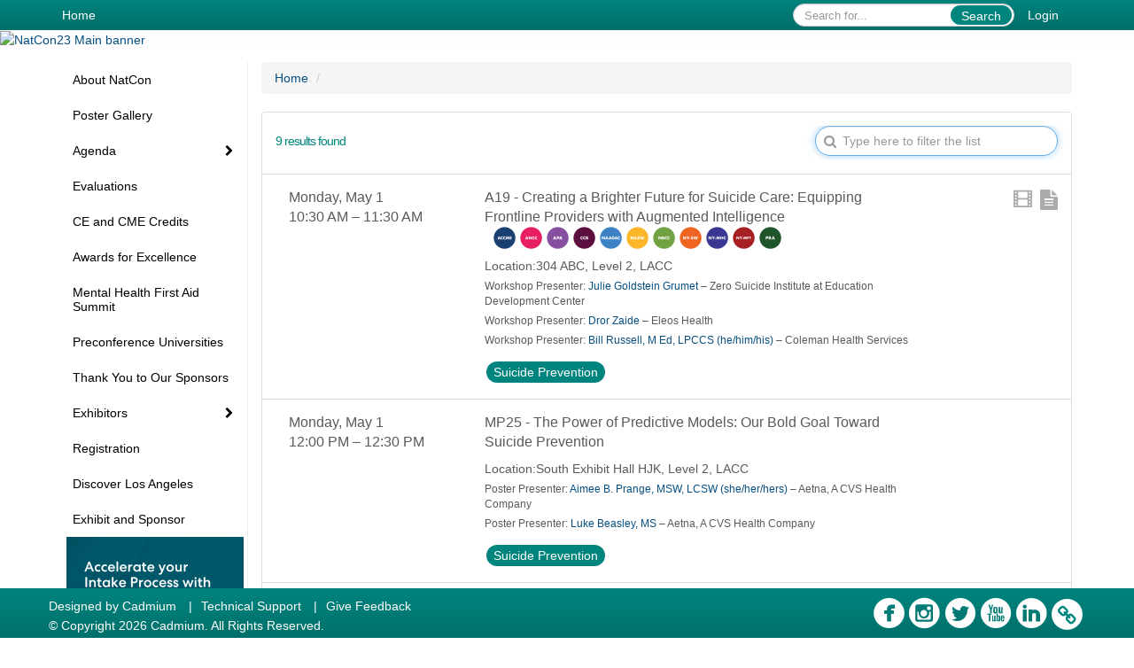

--- FILE ---
content_type: text/html
request_url: https://eventscribe.net/2023/NatCon23/SearchByBucket.asp?pfp=Track&bm=Suicide+Prevention
body_size: 17553
content:
		
	
	
	
<!DOCTYPE html>
<html lang="en">

<head>		
	
	<meta charset="UTF-8">
	<meta http-equiv="X-UA-Compatible" content="IE=edge">
	<meta name="viewport" content="width=device-width,initial-scale=1,maximum-scale=1,shrink-to-fit=no">
	
	<meta name="description" content="">
	<meta name="author" content=""><link rel='shortcut icon' href='https://www.thenationalcouncil.org/wp-content/uploads/2022/02/cropped-NCMW_Favicon512x512-32x32.png' type='image/vnd.microsoft.icon'><script type="text/javascript">
  document.addEventListener('DOMContentLoaded', function() {
    var currentUrl = window.location.href;
    var targetUrl = 'https://eventscribe.net/2023/NatCon23/aaStatic.asp?SFP=R1JRTFpNQUZAMTMyODBASG90ZWwgYW5kIFRyYXZlbA';
    var redirectUrl = 'https://natcon24.eventscribe.net/aaStatic.asp?SFP=Q1ZaTVRWR01AMTYwODRASG90ZWwgYW5kIFRyYXZlbA';

    if (currentUrl === targetUrl) {
      window.location.replace(redirectUrl);
    }
  });
</script>    	
	<title></title>		
	
	
	
	<script type='text/javascript' src="https://ajax.googleapis.com/ajax/libs/jquery/1.11.3/jquery.min.js"></script>
	<link href="/includes/css/bootstrap-wysihtml5.css" rel="preload" as="style" onload="this.rel='stylesheet'" >
	<noscript><link rel="stylesheet" href="/2023/includes/css/bootstrap-wysihtml5.css"></noscript>
	
	<link href="/includes/css/bootstrap.min.css" rel="stylesheet">
	
	<link href="/includes/css/jasny-bootstrap.min.css" rel="preload" as="style" onload="this.rel='stylesheet'" >
	<noscript><link rel="stylesheet" href="/includes/css/jasny-bootstrap.min.css"></noscript>
	
	<link href="/includes/css/sm-core-css.css" rel="preload" as="style" onload="this.rel='stylesheet'">
	<noscript><link rel="stylesheet" href="/includes/css/sm-core-css.css"></noscript>
	
	<link href="/includes/css/sm-clean.css" rel="preload" as="style" onload="this.rel='stylesheet'">
	<noscript><link rel="stylesheet" href="/includes/css/sm-clean.css"></noscript>
	
	<link href="/includes/css/jquery.smartmenus.bootstrap.css" rel="preload" as="style" onload="this.rel='stylesheet'">
	<noscript><link rel="stylesheet" href="/includes/css/jquery.smartmenus.bootstrap.css"></noscript>
	
	<link href="/2023/includes/css/fonts.css" rel="preload" as="style" onload="this.rel='stylesheet'">
	<noscript><link rel="stylesheet" href="/2023/includes/css/fonts.css"></noscript>
	
	<link href='https://fonts.googleapis.com/css?family=Roboto+Slab:400,100,300,700' rel="preload" type='text/css' as="style" onload="this.rel='stylesheet'">
	<noscript><link rel="stylesheet" href="https://fonts.googleapis.com/css?family=Roboto+Slab:400,100,300,700"></noscript>
	
	<link href="/includes/css/fonts.css" rel="stylesheet" >
	<link href="/includes/css/icons.css" rel="stylesheet" >
	
	<link href="/includes/css/tipsy.css" rel="preload" as="style" onload="this.rel='stylesheet'">
	<noscript><link rel="stylesheet" href="/includes/css/tipsy.css"></noscript>
	
	<link href="/includes/css/bootstrap-timepicker.css" rel="preload" as="style" onload="this.rel='stylesheet'">
	<noscript><link rel="stylesheet" href="/includes/css/bootstrap-timepicker.css"></noscript>
	
	<link href="/includes/css/pickaday.css" rel="preload" as="style" onload="this.rel='stylesheet'">
	
	<link href="/2023/includes/css/main.min.css?_=07.20.2022.20.27" rel="preload" as="style" onload="this.rel='stylesheet'" >
	<link href="/2023/includes/css/print.css?_=07.20.2022.20.27" rel="stylesheet" media="print" />
	<link type='text/css' rel="stylesheet" href='https://www.mycadmium.com/includes/css/mediaplayer.css' />	
	
	<script>
		/*! loadCSS. [c]2017 Filament Group, Inc. MIT License */
		!function(a){"use strict";var b=function(b,c,d){function e(a){return h.body?a():void setTimeout(function(){e(a)})}function f(){i.addEventListener&&i.removeEventListener("load",f),i.media=d||"all"}var g,h=a.document,i=h.createElement("link");if(c)g=c;else{var j=(h.body||h.getElementsByTagName("head")[0]).childNodes;g=j[j.length-1]}var k=h.styleSheets;i.rel="stylesheet",i.href=b,i.media="only x",e(function(){g.parentNode.insertBefore(i,c?g:g.nextSibling)});var l=function(a){for(var b=i.href,c=k.length;c--;)if(k[c].href===b)return a();setTimeout(function(){l(a)})};return i.addEventListener&&i.addEventListener("load",f),i.onloadcssdefined=l,l(f),i};"undefined"!=typeof exports?exports.loadCSS=b:a.loadCSS=b}("undefined"!=typeof global?global:this);
		/*! loadCSS rel=preload polyfill. [c]2017 Filament Group, Inc. MIT License */
		!function(a){if(a.loadCSS){var b=loadCSS.relpreload={};if(b.support=function(){try{return a.document.createElement("link").relList.supports("preload")}catch(b){return!1}},b.poly=function(){for(var b=a.document.getElementsByTagName("link"),c=0;c<b.length;c++){var d=b[c];"preload"===d.rel&&"style"===d.getAttribute("as")&&(a.loadCSS(d.href,d,d.getAttribute("media")),d.rel=null)}},!b.support()){b.poly();var c=a.setInterval(b.poly,300);a.addEventListener&&a.addEventListener("load",function(){b.poly(),a.clearInterval(c)}),a.attachEvent&&a.attachEvent("onload",function(){a.clearInterval(c)})}}}(this);
	</script><style>
			
				.embedded #main-banner {display: none;}
				
				.embedded .navbar-wrapper {display: none;}
			 
	
			div.container.content-wrap {border-left: none;}
	
			
				.embedded footer {display:none;}
			
				.embedded .backtotop {display:none;}
				
	
		</style><style type="text/css">
		
		
			/* link color */
			a,
			.btn-link, 
			.popup-link, 
			#leftnav .primary,
			.socialmedia a,
			.toptoolswrap .list-tools-wrap span   {
				color: #064f80
			}
		
			/* link hover color */
			a:hover,
			.btn-link:hover,
			#leftnav .primary:hover {
				color: #ea5e29;
			}
		
			/* Color for headings */
			h1,h2,h3,h4,h5,h6 {
				color: #00847e !important;
				letter-spacing: -1px;
			}
		
			/* Adjust the letter spacing for headers */
			h1, #search-results-text {
				letter-spacing: 3px !important;
			}
		
		
		/* Event banner */
		#main-banner {
				background-color:   #fefefe;}
		
		
		/* Awesome bar/Top nav and mobile nav background color */
		#mobilenav,
		.navbar-wrapper,
		.navbar .dropdown-menu {
			background: #00847e;
			
				background: -moz-linear-gradient(top,  #00847e 0%, #016e69 100%);
				background: -webkit-linear-gradient(top,  #00847e 0%,#016e69 100%);
				background: linear-gradient(to bottom,  #00847e 0%,#016e69 100%); 
				filter: progid:DXImageTransform.Microsoft.gradient( startColorstr='#00847e', endColorstr='#016e69',GradientType=0 ); 
			
		}
		
		/* Awesome bar/Top nav and mobile nav text color */
		.navbar,
		#mobilenav,
		#mobilenav a,
		.navbar .btn-link,
		.navbar .dropdown-menu > li > a {
			color:#Fefefe;
		}
		
		/* Awesome bar/Top nav and mobile nav text hover background and text color */
		#mobilenav a:hover,
		#mobilenav a:focus,
		#mobilenav a:active,
		.navbar .btn-link:hover,
		.navbar .btn-link:focus,
		.navbar .btn-link:active,
		.navbar .dropdown-menu > li > a:hover,
		.navbar .dropdown-menu > li > a:focus,
		.navbar .dropdown-menu > li > a:active {
			background: ;
			color:#064f80;
		}
		
		/* Awesome bar/Top nav list background and border color */
		.navbar .dropdown-menu {
			border:1px solid ;
			background: #00847e;			
		}
		
		.navbar .dropdown-menu,
		.navbar .dropdown-menu > li > a {
			color: #fefefe;
		}
		
		/* Awesome bar/Top nav list item hover background and text color */
		.navbar .dropdown-menu > li > a:hover,
		.navbar .dropdown-menu > li > a:focus,
		.navbar .dropdown-menu > li > a:active {
			background: ;
			color:#ea5e29;
		}
		
	
		
			.navbar-toggle {
				float: left;
			}
		
			.photo-wrapper.img-circle { 
				border-radius: 10px;
				padding: 0 !important; 
			}
			
			.photo-wrapper { 
				height: inherit;
				overflow: visible;
			}
			.photo-wrapper.full-size { 
				height: auto;
			}
			
			.photo-wrapper img { 
				position: static; 
				-webkit-transform: translateY(0); 
				transform: translateY(0);
				border-radius: 8px 
			}
			
			.photo-wrapper.no-photo { 
				min-height: 81px;
			}
		
			.loadbyurl a {
				color: #5a5a5a;
				text-decoration: none;
			}
			
			.loadbyurl a:hover, 
			.loadbyurl a:focus, 
			.loadbyurl a:active, 
			.loadbyurl a:visited {
				text-decoration: none;
			}
		
			.presBadges { 
				display: inline-block; 
				margin-left: 10px;
			}
			
			#popup .presBadges {
				margin: 0;
			}
			
			.presBadges img{
				margin: 0 5px 0 0;
			}
			
		
		
		.tags {
			background: #00847e;
			color: #Fefefe;
		}
		.tags:hover {
			/*background: #006a65; 2020-11-02 PJW commented out because we cannot have expo categories with a rollover color change when nothing happens when you click them */
			color: #Fefefe;
			border: none;
		}
		
		
		/*   BUTTONS */
		.btn-primary, 
		.alphaList a.active {
			background: #00847e !important;
			color: #Fefefe !important;
			border: none !important;
		}
		
		.btn-group .btn-primary, 
		.btn-group .btn-primary:hover {
	    	border: 1px solid #006a65;
		}
		
		.btn-primary:hover {
			background: #006a65;
			border: none;
		}
		
		.btn-primary.focus, 
		.btn-primary:focus,
		.btn-primary.active.focus, 
		.btn-primary.active:focus, 
		.btn-primary.active:hover, 
		.btn-primary:active.focus, 
		.btn-primary:active:focus, 
		.btn-primary:active:hover, 
		.open > .dropdown-toggle.btn-primary.focus, 
		.open > .dropdown-toggle.btn-primary:focus, 
		.open > .dropdown-toggle.btn-primary:hover {
			background: #005c58;
			border: none;
		}
		
		.btn-success {
			background: #5cb85c;
			color: #FFFFFF;
			border: none;
		}
		
		.btn-success:hover {
			background: #4a934a;
			border: none;
		}
		
		.btn-success.focus, 
		.btn-success:focus,
		.btn-success.active.focus, 
		.btn-success.active:focus, 
		.btn-success.active:hover, 
		.btn-success:active.focus, 
		.btn-success:active:focus, 
		.btn-success:active:hover, 
		.open > .dropdown-toggle.btn-success.focus, 
		.open > .dropdown-toggle.btn-success:focus, 
		.open > .dropdown-toggle.btn-success:hover {
			background: #408140;
			border: none;
		}
		
		.btn-info {
			background: #56C0E0;
			color: #FFFFFF;
			border: none;
		}
		
		.btn-info:hover {
			background: #459ab3;
			border: none;
		}
		
		.btn-info.focus, 
		.btn-info:focus,
		.btn-info.active.focus, 
		.btn-info.active:focus, 
		.btn-info.active:hover, 
		.btn-info:active.focus, 
		.btn-info:active:focus, 
		.btn-info:active:hover, 
		.open > .dropdown-toggle.btn-info.focus, 
		.open > .dropdown-toggle.btn-info:focus, 
		.open > .dropdown-toggle.btn-info:hover {
			background: #3c869d;
			border: none;
		}
		
		.btn-warning {
			background: #f0ad4e;
			color: #FFFFFF;
			border: none;
		}
		
		.btn-warning:hover {
			background: #c08a3e;
			border: none;
		}
		
		.btn-warning.focus, 
		.btn-warning:focus,
		.btn-warning.active.focus, 
		.btn-warning.active:focus, 
		.btn-warning.active:hover, 
		.btn-warning:active.focus, 
		.btn-warning:active:focus, 
		.btn-warning:active:hover, 
		.open > .dropdown-toggle.btn-warning.focus, 
		.open > .dropdown-toggle.btn-warning:focus, 
		.open > .dropdown-toggle.btn-warning:hover {
			background: #a87937;
			border: none;
		}
		
		.btn-danger {
			background: #d9534f;
			color: #FFFFFF;
			border: none;
		}
		
		.btn-danger:hover {
			background: #ae423f;
			border: none;
		}
		
		.btn-danger.focus, 
		.btn-danger:focus,
		.btn-danger.active.focus, 
		.btn-danger.active:focus, 
		.btn-danger.active:hover, 
		.btn-danger:active.focus, 
		.btn-danger:active:focus, 
		.btn-danger:active:hover, 
		.open > .dropdown-toggle.btn-danger.focus, 
		.open > .dropdown-toggle.btn-danger:focus, 
		.open > .dropdown-toggle.btn-danger:hover {
			background: #983a37;
			border: none;
		}
		
		#messege-alert #danger{
			background: #d9534f;
			color: #FFFFFF;
		}
		
		
		
		
		
		
		
		/* 	LIST VIEW */
		.dayrow {
			background: #00847e;
			background: -moz-linear-gradient(top,  #00847e 0%, #00706B 100%); 
			background: -webkit-linear-gradient(top,  #00847e 0%,#00706B  100%); 
			background: linear-gradient(to bottom,  #00847e 0%,#00706B  100%); 
			filter: progid:DXImageTransform.Microsoft.gradient( startColorstr='#00847e', endColorstr='#00706B ',GradientType=0 );
			color: #Fefefe	
		}
		
		.list-view li.bucket .arrow {
			color: #00847e;
		}
		
		
		/* 	POPUP */
		#popup {
			
				border-color: #ea5e29;
			
		}
		
		
			.popuptools li a,
			.popup_tools_link,
			.closepopup { 
				color: #fefefe; 
			}
		
		
		#popupContent h1 {
			
				color: #ea5e29;
			 
		}
		
		.tabbed-popup-tab-button.active, 
		.tabbed-popup-tab-button:hover {
		    border-color: #ea5e29;
		    color: #ea5e29;
		}
		
		.addFav.faved span{
			color: #FAA93D !important;
		}
		.addLike.liked {
			color: #FAA93D !important;
		}
		.addFav.registered span{
			color: #0086BF !important;
			cursor: default;
		}
		
		
			
			#popup,
			body.Mobile #popup,
			body.Tablet #popup { 
				border-top: none;
			}
			
			.popupheader,
			.popup_header {
				background: #ea5e29;
				background: -moz-linear-gradient(top, #ea5e29 0%, #c95024 100%);
				background: -webkit-gradient(linear, left top, left bottom, color-stop(0%,#ea5e29), color-stop(100%,#c95024));
				background: -webkit-linear-gradient(top, #ea5e29 0%,#c95024 100%);
				background: -o-linear-gradient(top, #ea5e29 0%,#c95024 100%);
				background: -ms-linear-gradient(top, #ea5e29 0%,#c95024 100%);
				background: linear-gradient(top, #ea5e29 0%,#c95024 100%);
				filter: progid:DXImageTransform.Microsoft.gradient( startColorstr='#ea5e29', endColorstr='#c95024',GradientType=0 );		
				color:#fefefe;	
			}
			
			.popuptools {
				top: 1px;
			}
			
			.popupheader .glyphicon-chevron-left, .popupheader .glyphicon-remove {
				color: #fefefe; 
			}
			
			
		
		
		/* 	FOOTER */
		footer {
			background: #00847e;
			background: -moz-linear-gradient(top,  #00847e 0%, #00706B 100%); 
			background: -webkit-linear-gradient(top,  #00847e 0%,#00706B  100%); 
			background: linear-gradient(to bottom,  #00847e 0%,#00706B  100%); 
			filter: progid:DXImageTransform.Microsoft.gradient( startColorstr='#00847e', endColorstr='#00706B ',GradientType=0 );
			color: #Fefefe;
			
			
				border-top: 0px solid #fefefe;
			
				border-bottom: #d4d2d4 solid 0px;
						
		}
		
		
		
		
			footer .text-muted {
				color: #Fefefe;
			}
		
			footer {
				border-top: none;
				border-bottom: none;
			}
		
		
		/*
			Make the link icon color match the footer background
		*/
		footer  .socialmedia .socialicon-website .fa-link {
			color: #00847e;
		}
		
		
			footer .socialmedia a span,
			.popup-gutter .socialmedia a span {
				color: #fefefe
			}
			
			footer .socialmedia a span:hover,
			.popup-gutter .socialmedia a span:hover {
				color: #a9aba4;
				opacity: 1;
			}
		
		
		
		#leftnav .socialmedia a span {
			color: #737070;
		}
		
		#leftnav .socialmedia a span:hover {
			color: #4C4C4C;
			opacity: 1;
		}
		
		/* 	POPUPS */
		.presentersocialicons .fa-link {
			background: #064f80
		}
		
		.presentersocialicons .fa-link:hover {
			background: #ea5e29
		}
		
		
		
	/* TABLETS
	-------------------------------------------------- */
	
	@media (min-width: 768px) {
	  
	  .popup-gutter,
	  .popup_gutter{
			
				background: #CACACA;
				background: -moz-linear-gradient(top,  #DADADA 0%, #CACACA 100%); 
				background: -webkit-linear-gradient(top,  #DADADA 0%,#CACACA  100%); 
				background: linear-gradient(to bottom,  #DADADA 0%,#CACACA  100%); 
				filter: progid:DXImageTransform.Microsoft.gradient( startColorstr='#DADADA', endColorstr='#CACACA ',GradientType=0 );
			
				border-top: 1px solid #CCCCCC;
			
		}
		
		
			.speakerrow .speaker-name {
				    margin: 0 0 2px 0;
			}
		
	}
	
	@media (min-width: 992px) and (max-width: 1199px) { 
		
			body.banner-fixed.belowBanner .navbar-fixed-top {
				top:116px;
			}
		
		
	}
	
	@media (min-width: 768px ) and (max-width: 990px) { 
		
	}
	
	/* DESKTOP
	-------------------------------------------------- */
	@media (min-width: 1025px) {

		
		
		
		/*   LEFT NAV */
		.sm-clean a, 
		.sm-clean a:hover, 
		.sm-clean a:focus, 
		.sm-clean a:active, 
		.sm-clean a.highlighted {
			color: #555555;
		}
		
		.sm-clean a:hover, 
		.sm-clean a:focus, 
		.sm-clean a:active, 
		.sm-clean a.highlighted {
			color: #0088BB;
		}
		
		.sm-clean a.current {
			color: #0088BB;
		}
		
		.sm-clean ul {
			border: 1px solid #BBBBBB;
			background: #FFFFFF;
		}
		
		.sm-clean ul a, 
		.sm-clean ul a:hover, 
		.sm-clean ul a:focus, 
		.sm-clean ul a:active, 
		.sm-clean ul a.highlighted {
			color: #555555;
		}
		
		.sm-clean ul a:hover, 
		.sm-clean ul a:focus, 
		.sm-clean ul a:active, 
		.sm-clean ul a.highlighted {
			background: #FFFFFF;
			color: #0088BB;
		}
		
		.sm-clean ul a.current {
			color: #0088BB;
		}
		
		.sm-clean span.scroll-up:hover,
		.sm-clean span.scroll-down:hover {
			background: #FFFFFF;
		}
		
		.sm-clean.sm-vertical a.disabled {
			background: #FFFFFF;
		}
		
		.sm-clean.sm-vertical ul a:hover, 
		.sm-clean.sm-vertical ul a:focus, 
		.sm-clean.sm-vertical ul a:active, 
		.sm-clean.sm-vertical ul a.highlighted {
			background: #FFFFFF;
		}
		
		.navbar-header .btn-link { 
			color: #Fefefe;
		}
		
		
			.navbar { 
				min-height: auto;
			}
		
	
	}
	
</style>
</head>
  	

	<body class="banner-detached HasLeftNav nav-fixed nav-height-normal nav-above-banner footer-fixed ">
		
    	
	
<a class="offscreen" href="#sitewrap">Skip to main content</a>



<nav id="mobilenav" class="navmenu navmenu-default navmenu-fixed-left offcanvas hidden-lg" role="navigation">
	
</nav>

<div class="navbar-wrapper">
	<div class="container">
		<nav role="navigation" id="awesomebardiv" class="navbar navbar-inverse" >
			<div class="navbar-header clearfix"><button type="button" class="navbar-toggle collapsed" data-toggle="offcanvas" data-target="#mobilenav" data-canvas="body">
					<span class="sr-only">Toggle navigation</span>
					<span class="icon-bar"></span>
					<span class="icon-bar"></span>
					<span class="icon-bar"></span>
				</button><a href="/2023/NatCon23/login.asp?intended=https%3A%2F%2Feventscribe%2Enet%2F2023%2FNatCon23%2FSearchByBucket%2Easp%3Fpfp%3DTrack%26bm%3DSuicide%2BPrevention" class="btn btn-link pull-right">Login</a><div class="search-wrap pull-right">
						<form method="POST" action="/2023/NatCon23/searchGlobal.asp" class="relative">
							<input type="text" class="form-control globalSearch" name="SearchQuery" placeholder="Search for..." ><button type="submit" class="btn btn-primary searchbtn globalSearchbtn">Search</button></form>
					</div><a class="btn hidden-xs btn-link pull-left" href="/2023/NatCon23/">Home</a></div>
 
		</nav>

	</div>
</div><div id="main-banner" >
			<div class="container-fluid">
				<div class="row">
					<a id="homebtn" href="/2023/NatCon23/"  >
						<img src="https://www.eventscribe.com/upload/planner/bannersNEW/220811_NatCon23_Momentum_Web-Banner_Full-Banner_2340x280_33.png" width="1170" style="width:100%;" alt="NatCon23 Main banner" />
					</a>
				</div>
			</div>
        </div><div id="popup-overlay"></div>
	<div id="popup">
		<div id="popupContent" class="container"></div>
	</div>		

		<div id="sitewrap" class="pushfor-detached-banner pushfor-fixed-footer" tabindex="0"> 			
			<div id="leftnav" class="">
		<div class="clearfix"></div><div id="left-banner-sponsor-ad" class="cadmium-sponsor-ad" data-adcount="1" style="height:auto;"><a href="/2023/includes/html/banners/trackClicks.asp?sponsorAdID=4182&adTrackerID=10112814&adTrackerEventID=18844&adTrackerClient=738&adTrackerAccountID=0" target='_blank' ><img src="https://9705d30458bee754b9eb-9c88e3975417fd6766d9db3e7b2c798a.ssl.cf1.rackcdn.com/18844-0-Artwork400x400LeftBanner_0.836239(1).png" alt="Concord Technologies" data-adtracker="10112814"/></a></div>
		
		<div class="clearfix"></div>
		
		<div id="brochure" class="text-center"><hr /><a href=https://issuu.com/natcon21/docs/natcon23_solutions_guide_v1-4?fr=sN2ZjODQzMzc5MDY target="_blank" class='tipsytip' title="" style="color:#EB870F;" >
					<img class="brochureImg" width="143" src="https://www.eventscribe.com/upload/planner/programBook/NatCon23 Solutions Guide Website Image_82.png" alt="Final Program" style="box-shadow: 0px 0px 5px 1px lightgrey;transform: rotate(-10deg);width: 125px;"/>
					<br><br><br>
					<span>Solutions Guide</span>
				</a></div>

		<!--TWITTER ROLL--><div id="google_translate_element"></div>
			<script type="text/javascript">
				function googleTranslateElementInit() {
					new google.translate.TranslateElement({pageLanguage: 'en'}, 'google_translate_element');
				}
			</script>
			<script async type="text/javascript" src="//translate.google.com/translate_a/element.js?cb=googleTranslateElementInit"></script><div class="clearfix"></div>
			<hr />
			<div class="socialmedia"><a href="https://www.facebook.com/TheNationalCouncil/" class="tipsytip" title="Facebook landing page" target="_blank">
						<span class="socialsymbol socialicon-facebook"></span>
					</a><a href="https://www.instagram.com/nationalcouncil/" class="tipsytip" title="Instagram landing page" target="_blank">
						<span class="socialsymbol socialicon-instagram"></span>
					</a><a href="https://twitter.com/NationalCouncil?s=20" class="tipsytip" title="Twitter landing page" target="_blank">
						<span class="socialsymbol socialicon-twitter"></span>
					</a><a href="https://www.youtube.com/user/nationalcouncil" class="tipsytip" title="YouTube landing page" target="_blank">
						<span class="socialsymbol socialicon-youtube"></span>
					</a><a href="https://www.linkedin.com/company/national-council-for-mental-wellbeing/" class="tipsytip" title="LinkedIn landing page" target="_blank">
						<span class="socialsymbol socialicon-linkedin"></span>
					</a><a href="https://www.thenationalcouncil.org/" class="tipsytip" title="Website link" target="_blank">
						<span class='socialsymbol socialicon-website fa-stack fa-l'>
							<i class='fa fa-circle fa-stack-2x'></i>
							<i class='fa fa-link fa-stack-1x fa-inverse'></i>
						</span>
					</a></div></div>
	<link type="text/css" rel="stylesheet" href="/includes/navigation/css/navigation.min.css?_=2021.12.02.08.27" />
	
	<script type="text/javascript" src="/includes/navigation/js/navigation.min.js?_=2021.12.02.08.27"></script>
	<script type="text/javascript" src="/includes/navigation/js/navItem.min.js?_=2021.12.02.08.27"></script>
	<script type="text/javascript" src="/includes/navigation/js/navList.min.js?_=2021.12.02.08.27"></script>
	<script type="text/javascript" src="/includes/navigation/js/navEditorItem.min.js?_=2021.12.02.08.27"></script>
	<script type="text/javascript" src="/includes/navigation/js/navEditorList.min.js?_=2021.12.02.08.27"></script>
	
	<script type="text/javascript" src="/includes/navigation/js/website/websiteNavigation.min.js?_=2021.12.02.08.27"></script>
	<script type="text/javascript" src="/includes/navigation/js/website/websiteNavItem.min.js?_=2021.12.02.08.27"></script>
	<script type="text/javascript" src="/includes/navigation/js/website/websiteNavList.min.js?_=2021.12.02.08.27"></script>
<script type="text/javascript">
	
	var json = JSON.parse("{\"fontSize\":\"14px\",\"font\":\"Helvetica\",\"dropdownMode\":\"dropdown\",\"bold\":0,\"underline\":0,\"italics\":0,\"hoverBold\":0,\"hoverUnderline\":0,\"hoverItalics\":0,\"textColor\":\"#000\",\"hoverColor\":\"#00847e\",\"list\":[{\"label\":\"About NatCon\",\"url\":\"aaStatic.asp?SFP=U1BDS1dMWlVAMTI0NzRAQWJvdXQgTmF0Q29u\",\"newTab\":0,\"navItem\":\"Static Pages\",\"loginRequired\":0,\"pageType\":12474,\"trackerID\":10102888,\"tester\":0},{\"label\":\"Poster Gallery\",\"url\":\"https://natcon2023.ipostersessions.com/Default.aspx?s=natcon-2023-gallery\",\"newTab\":1,\"navItem\":\"URL\",\"loginRequired\":0,\"trackerID\":10120780,\"tester\":0},{\"label\":\"Agenda\",\"newTab\":0,\"navItem\":\"No Action\",\"loginRequired\":0,\"tester\":0,\"list\":[{\"label\":\"Full Schedule\",\"url\":\"agenda.asp?pfp=Browse by Day\",\"pfpLabel\":\"Browse by Day\",\"newTab\":0,\"navItem\":\"Presentation\",\"pageType\":\"Full Schedule\",\"trackerID\":10102891,\"tester\":0},{\"label\":\"Featured Speakers\",\"url\":\"aaStatic.asp?SFP=WFlOWkxOREdAMTMxMTVARmVhdHVyZWQgU3BlYWtlcnM\",\"newTab\":0,\"navItem\":\"Static Pages\",\"sunriseDate\":\"11/3/2022\",\"sunriseTime\":\"12:00 AM\",\"sunriseDisplay\":0,\"loginRequired\":0,\"pageType\":13115,\"trackerID\":10109360,\"tester\":0},{\"label\":\"Browse By Date\",\"url\":\"agenda.asp\",\"newTab\":0,\"navItem\":\"Presentation\",\"loginRequired\":0,\"pageType\":\"Browse By Date\",\"tester\":0},{\"label\":\"Browse by Track\",\"url\":\"SearchByBucket.asp?f=TrackName&pfp=BrowsebyBucket\",\"pfpLabel\":\"BrowsebyBucket\",\"newTab\":0,\"navItem\":\"Presentation\",\"loginRequired\":0,\"pageType\":\"Bucket By Field\",\"bucketByField\":\"TrackName\",\"trackerID\":10111449,\"tester\":0},{\"label\":\"Browse By Title\",\"url\":\"SearchByPresentation.asp?pfp=BrowsebyTitle\",\"pfpLabel\":\"BrowsebyTitle\",\"newTab\":0,\"navItem\":\"Presentation\",\"loginRequired\":0,\"pageType\":\"Browse By Title\",\"trackerID\":10102892,\"tester\":0},{\"label\":\"Browse By Presenter\",\"url\":\"biography.asp?pfp=Speakers\",\"pfpLabel\":\"Speakers\",\"newTab\":0,\"navItem\":\"People\",\"loginRequired\":0,\"pageType\":\"Speakers\",\"trackerID\":10102893,\"tester\":0},{\"label\":\"Browse by Presentation Type\",\"url\":\"SearchByBucket.asp?f=PresentationType&pfp=BrowsebyBucket\",\"pfpLabel\":\"BrowsebyBucket\",\"newTab\":0,\"navItem\":\"Presentation\",\"loginRequired\":0,\"pageType\":\"Bucket By Field\",\"bucketByField\":\"PresentationType\",\"filterByField\":\"PresentationType\",\"filterValue\":\"Medical Team Summit\",\"trackerID\":10116290,\"tester\":0}]},{\"label\":\"Evaluations\",\"url\":\"https://www.surveymagnet.com/Magnet3/login.asp?EventKey=BNQHXFYK\",\"newTab\":1,\"navItem\":\"URL\",\"loginRequired\":0,\"trackerID\":10120694,\"tester\":0},{\"label\":\"CE and CME Credits\",\"url\":\"aaStatic.asp?SFP=TlZIS01VVERAMTI0NzVAQ0UgJiBDTUUgQ3JlZGl0cw\",\"newTab\":0,\"navItem\":\"Static Pages\",\"loginRequired\":0,\"pageType\":12475,\"trackerID\":10102890,\"tester\":0},{\"label\":\"Awards for Excellence\",\"url\":\"aaStatic.asp?SFP=UUxQVldRQURAMTMyMDRAQXdhcmRzIGZvciBFeGNlbGxlbmNl\",\"newTab\":0,\"navItem\":\"Static Pages\",\"sunriseDate\":\"11/3/2022\",\"sunriseTime\":\"12:00 AM\",\"sunriseDisplay\":0,\"loginRequired\":0,\"pageType\":13204,\"trackerID\":10109361,\"tester\":0},{\"label\":\"Mental Health First Aid Summit\",\"url\":\"aaStatic.asp?SFP=QU1CV01LVFZAMTI0NzhATWVudGFsIEhlYWx0aCBGaXJzdCBBaWQgU3VtbWl0\",\"newTab\":0,\"navItem\":\"Static Pages\",\"loginRequired\":0,\"pageType\":12478,\"trackerID\":10102889,\"tester\":0},{\"label\":\"Preconference Universities\",\"url\":\"aaStatic.asp?SFP=UEdKQVdXRVhAMTMyODFAUHJlY29uZmVyZW5jZSBVbml2ZXJzaXRpZXM\",\"newTab\":0,\"navItem\":\"Static Pages\",\"loginRequired\":0,\"pageType\":13281,\"trackerID\":10111776,\"tester\":0},{\"label\":\"Thank You to Our Sponsors\",\"url\":\"sponsors.asp?pfp=Sponsors\",\"pfpLabel\":\"Sponsors\",\"newTab\":0,\"navItem\":\"Exhibitor\",\"loginRequired\":0,\"pageType\":\"Sponsors\",\"tester\":0},{\"label\":\"Exhibitors\",\"newTab\":0,\"navItem\":\"No Action\",\"tester\":0,\"list\":[{\"label\":\"Browse by Company\",\"url\":\"SearchByExpoCompany.asp?pfp=browseexhibitcompanies\",\"pfpLabel\":\"browseexhibitcompanies\",\"newTab\":0,\"navItem\":\"Exhibitor\",\"loginRequired\":0,\"pageType\":\"Browse by Company\",\"trackerID\":10102895,\"tester\":0},{\"label\":\"Browse by Booths\",\"url\":\"SearchByExpoCompany.asp?order=booth&pfp=browsebybooths\",\"pfpLabel\":\"browsebybooths\",\"newTab\":0,\"navItem\":\"Exhibitor\",\"loginRequired\":0,\"pageType\":\"Browse by Booths\",\"trackerID\":10102896,\"tester\":0},{\"label\":\"Browse by Category\",\"url\":\"exhibitorcategory.asp?pfp=exhibitorcategory\",\"pfpLabel\":\"exhibitorcategory\",\"newTab\":0,\"navItem\":\"Exhibitor\",\"loginRequired\":0,\"pageType\":\"Browse by Category\",\"trackerID\":10102897,\"tester\":0},{\"label\":\"Floor Plan\",\"url\":\"exhibitors/floorplan/floorplan.asp\",\"newTab\":0,\"navItem\":\"Exhibitor\",\"loginRequired\":0,\"pageType\":\"Floor Plan\",\"trackerID\":10102898,\"tester\":0},{\"label\":\"Sponsors\",\"url\":\"sponsors.asp?pfp=Sponsors\",\"pfpLabel\":\"Sponsors\",\"newTab\":0,\"navItem\":\"Exhibitor\",\"loginRequired\":0,\"pageType\":\"Sponsors\",\"trackerID\":10102899,\"tester\":1}]},{\"label\":\"Registration\",\"url\":\"aaStatic.asp?SFP=RVJRUVNaV1RAMTU5NzVAUmVnaXN0cmF0aW9uIFBvc3QgQ29uZmVyZW5jZQ\",\"newTab\":0,\"navItem\":\"Static Pages\",\"loginRequired\":0,\"pageType\":15975,\"trackerID\":10102887,\"tester\":0},{\"label\":\"Hotel and Travel\",\"url\":\"https://natcon24.eventscribe.net/aaStatic.asp?SFP=Q1ZaTVRWR01AMTYwODRASG90ZWwgYW5kIFRyYXZlbA\",\"newTab\":0,\"navItem\":\"URL\",\"loginRequired\":0,\"pageType\":null,\"trackerID\":10109359,\"tester\":1},{\"label\":\"Discover Los Angeles\",\"url\":\"https://www.discoverlosangeles.com/natcon2023\",\"newTab\":1,\"navItem\":\"URL\",\"loginRequired\":0,\"trackerID\":10114578,\"tester\":0},{\"label\":\"Exhibit and Sponsor\",\"url\":\"aaStatic.asp?SFP=UFdVRVdVVVBAMTI0NzlARm9yIEV4aGliaXRvcnMgJiBTcG9uc29ycw\",\"newTab\":0,\"navItem\":\"Static Pages\",\"loginRequired\":0,\"pageType\":12479,\"trackerID\":10102900,\"tester\":0},{\"label\":\"Call for Submissions\",\"url\":\"https://www.abstractscorecard.com/cfp/submit/login.asp?EventKey=BNQHXFYK\",\"newTab\":1,\"navItem\":\"URL\",\"sunsetDate\":\"12/9/2022\",\"sunsetTime\":\"12:00 AM\",\"sunsetDisplay\":0,\"loginRequired\":0,\"trackerID\":10102886,\"tester\":0}]}");
	var settings = {
		accountExists: 0,
		accountKey: '',
		accountAccessLevel: '',
		accountPDFUnlockCodes: [''].filter(code => code),
		accountAudioUnlockCodes: [''].filter(code => code),
		accountID: 0,
		accountTester: 0, 
		eventID: 18844,
		clientID: 738,
		previewNavID : 0
	};
	
	// Set up the event properties
	var eventProperties = {
		directoryURL: '/2023/NatCon23/',
		Level: 'Pro',
		WebsiteTimezone: 'America/Los_Angeles',
		CancelledDateLabel: 'CANCELLED',
		ScheduleDates: ["4/29/2023","4/30/2023","5/1/2023","5/2/2023","5/3/2023"],
		isSandbox: 0,
		customDomain: ""
	};
	
	json.pullEventProperties = false;
	json.eventProperties = eventProperties;
	
	var dropdownMode = json.dropdownMode;
	$(document).ready(function() {
		// Set the left nav mode for the main js to use
		app.LeftNavMode = dropdownMode;
	});
	
	// Parse the left nav
	var navigation = new WebsiteNavigation('#leftnav', json, settings);
	// Parse the mobile nav (the mobile nav is always dropdown mode of collapsed)
	json.dropdownMode = 'collapsed';
	var mobileNavigation = new WebsiteNavigation('#mobilenav', json, settings);
	
	if (settings.previewNavID && settings.previewNavID > 0){ 
		var previewNavBannerElem = $('<div/>'); 
		previewNavBannerElem.attr({'style' :'background-color:#DD0000;color:#FFF;padding:10px;font-size:14px;height:60px;', 'class' : 'text-center'});
		previewNavBannerElem.html('You are currently viewing a navigation preview of your website. This navigation is not live on your website! <br/>Please note, if you navigate around the site by clicking links other than those on the navigation menu, you may lose the preview mode.');
		$('#sitewrap').before(previewNavBannerElem); 
		
		// Append the previewNavID to all internal links
		$(document).ready(function() {
			if (eventProperties.directoryURL) {
				// Create two regex items. One to look for the directory (for absolute paths or full links) and one to test for relative link paths
				const directoryRegex = new RegExp(eventProperties.directoryURL, 'i');
				const linkRegex = /(https?:\/\/(?:www\.|(?!www))[a-zA-Z0-9][a-zA-Z0-9-]+[a-zA-Z0-9]\.[^\s]{2,}|www\.[a-zA-Z0-9][a-zA-Z0-9-]+[a-zA-Z0-9]\.[^\s]{2,}|https?:\/\/(?:www\.|(?!www))[a-zA-Z0-9]+\.[^\s]{2,}|www\.[a-zA-Z0-9]+\.[^\s]{2,})/i;
				
				// Get all the site links that are either full/absolute paths within the directory or relative paths
				var siteLinks = $('a').filter(function() {
					var href = $(this).attr('href');
					return href && href != '#' && href.toLowerCase().indexOf('javascript:void') == -1 && href.toLowerCase().indexOf('previewnavid') == -1 && (directoryRegex.test(href) || !linkRegex.test(href));
				});
				
				// Go through each one and append the preview nav id
				siteLinks.each(function() {
					var href = $(this).attr('href');
					$(this).attr('href', href + (href.indexOf('?') > -1 ? '&' : '?') + 'previewNavID=' + settings.previewNavID);
				});
			}			
		});
	}
		
	
</script>

<div class="container content-wrap">
		
	<h1 class="offscreen"></h1>		
	
	<ol class="breadcrumb">
			<li><a href="index.asp">Home</a></li>
			<li class="active"></li>
		</ol><div class="panel panel-default">	
		<div class="panel-body">
			
			<div class="row">
				<div class="col-xs-12 col-md-8">
					<h2 id="search-results-text" class="thin" data-default=""></h4>
					<h3 id="search-results-counter" class="thin"><span class="count"></span></h5> 
				</div>
				
				<div class="col-xs-12 col-md-4 search-wrap">
					<span class='fa fa-search'></span>
					<label><span class="offscreen">Type here to filter the list</span>
						<input type="text" name="focusClass" class="form-control main-search" data-list="bucketPres" placeholder="Type here to filter the list">
					</label>
					<span class='fa fa-times-circle clear-search'></span>
				</div>
			</div>
		</div>
		
		<ul class="list-group list-view" id="bucketPres" data-singlewrap="1" data-showtimeunderbucket="1" data-showbucketcount="1"><li class="list-group-item  hasVideo hasReso  loadbyurl" data-presid="1171924" data-url="ajaxcalls/PresentationInfo.asp?PresentationID=1171924"  >
					<a href="ajaxcalls/PresentationInfo.asp?PresentationID=1171924"><div class="col-md-3 col-xs-12 prestime"><span class='tipsytip' title=''>Monday, May 1</span><br><span class='tipsytip' title=''>10:30 AM &ndash; 11:30 AM <small></small></span>
									
							</div>
						
						<div class="col-md-7 col-xs-12 prestitle"><span style='color:#5A5A5A'>A19 - Creating a Brighter Future for Suicide Care: Equipping Frontline Providers with Augmented Intelligence</span><div class='presBadges' style='margin-bottom:0px;'><img class='tipsytip' title='Accreditation Council for Continuing Medical Education' src='https://www.conferenceharvester.com/uploads/harvester/presentations/Badges/YLAPMXTD-Badge8987.png' width='25' style='mix-blend-mode: darken;'><img class='tipsytip' title='American Nurses Credentialing Center' src='https://www.conferenceharvester.com/uploads/harvester/presentations/Badges/YLAPMXTD-Badge8988.png' width='25' style='mix-blend-mode: darken;'><img class='tipsytip' title='American Psychological Association' src='https://www.conferenceharvester.com/uploads/harvester/presentations/Badges/YLAPMXTD-Badge8989.png' width='25' style='mix-blend-mode: darken;'><img class='tipsytip' title='Compliance Certificattion Board' src='https://www.conferenceharvester.com/uploads/harvester/presentations/Badges/YLAPMXTD-Badge8990.png' width='25' style='mix-blend-mode: darken;'><img class='tipsytip' title='National Association for Addiction Professionals' src='https://www.conferenceharvester.com/uploads/harvester/presentations/Badges/YLAPMXTD-Badge8991.png' width='25' style='mix-blend-mode: darken;'><img class='tipsytip' title='National Association of Social Workers' src='https://www.conferenceharvester.com/uploads/harvester/presentations/Badges/YLAPMXTD-Badge8993.png' width='25' style='mix-blend-mode: darken;'><img class='tipsytip' title='National Board of Certified Counselors' src='https://www.conferenceharvester.com/uploads/harvester/presentations/Badges/YLAPMXTD-Badge8994.png' width='25' style='mix-blend-mode: darken;'><img class='tipsytip' title='New York State Education Department, Office of the Professions, Division of Professional Licensing Services, Social Work Unit' src='https://www.conferenceharvester.com/uploads/harvester/presentations/Badges/YLAPMXTD-Badge8995.png' width='25' style='mix-blend-mode: darken;'><img class='tipsytip' title='New York State Education Department, Office of the Professions, State Board for Mental Health Practitioners: Mental Health Counselors (MHC)' src='https://www.conferenceharvester.com/uploads/harvester/presentations/Badges/YLAPMXTD-Badge8996.png' width='25' style='mix-blend-mode: darken;'><img class='tipsytip' title='New York State Education Department, Office of the Professions, State Board for Mental Health Practitioners: Marriage and Family Therapists (MFTs)' src='https://www.conferenceharvester.com/uploads/harvester/presentations/Badges/YLAPMXTD-Badge8997.png' width='25' style='mix-blend-mode: darken;'><img class='tipsytip' title='Psychiatric Rehabilitation Association' src='https://www.conferenceharvester.com/uploads/harvester/presentations/Badges/YLAPMXTD-Badge8998.png' width='25' style='mix-blend-mode: darken;'></div><br /><small class='location text-supermuted' style='display:block; margin-top:10px; margin-bottom:5px;'>Location:304 ABC, Level 2, LACC</small><div style='margin-top:5px; font-size:12px; white-space: pre-line'><span class='SessionModerators'><p style='margin-bottom:5px;'>Workshop Presenter:  <span class='loadbyurl popup-link' data-url=ajaxcalls/PresenterInfo.asp?HPRID=469016 href=javascript: void(0);>Julie Goldstein Grumet</span> &ndash; Zero Suicide Institute at Education Development Center</p><p style='margin-bottom:5px;'>Workshop Presenter:  <span class='loadbyurl popup-link' data-url=ajaxcalls/PresenterInfo.asp?HPRID=1834652 href=javascript: void(0);>Dror Zaide</span> &ndash; Eleos Health</p><p style='margin-bottom:5px;'>Workshop Presenter:  <span class='loadbyurl popup-link' data-url=ajaxcalls/PresenterInfo.asp?HPRID=1955904 href=javascript: void(0);>Bill Russell, M Ed, LPCCS (he/him/his)</span> &ndash; Coleman Health Services</p></span></div><div class="innertracks" style="background:#00847e; color:#Fefefe; font-size:14px;margin: 10px 2px 2px 2px;">Suicide Prevention</div>
														
						</div>
					
						<div class="col-md-2 list-tools-wrap">
							<div class="hidden-xs hidden-sm"><span class='fa fa-file-text tipsytip' title='Additional Files'></span> <span class='glyphicon glyphicon-film tipsytip' title='Video'></span></div>
						</div>
						<div class="clear"></div>
					</a>
				</li><li class="list-group-item  loadbyurl" data-presid="1172057" data-url="ajaxcalls/PresentationInfo.asp?PresentationID=1172057"  >
					<a href="ajaxcalls/PresentationInfo.asp?PresentationID=1172057"><div class="col-md-3 col-xs-12 prestime"><span class='tipsytip' title=''>Monday, May 1</span><br><span class='tipsytip' title=''>12:00 PM &ndash; 12:30 PM <small></small></span>
									
							</div>
						
						<div class="col-md-7 col-xs-12 prestitle"><span style='color:#5A5A5A'>MP25 - The Power of Predictive Models: Our Bold Goal Toward Suicide Prevention</span><br /><small class='location text-supermuted' style='display:block; margin-top:10px; margin-bottom:5px;'>Location:South Exhibit Hall HJK, Level 2, LACC</small><div style='margin-top:5px; font-size:12px; white-space: pre-line'><span class='SessionModerators'><p style='margin-bottom:5px;'>Poster Presenter:  <span class='loadbyurl popup-link' data-url=ajaxcalls/PresenterInfo.asp?HPRID=1834981 href=javascript: void(0);>Aimee B. Prange, MSW, LCSW (she/her/hers)</span> &ndash; Aetna, A CVS Health Company</p><p style='margin-bottom:5px;'>Poster Presenter:  <span class='loadbyurl popup-link' data-url=ajaxcalls/PresenterInfo.asp?HPRID=1834982 href=javascript: void(0);>Luke Beasley, MS</span> &ndash; Aetna, A CVS Health Company</p></span></div><div class="innertracks" style="background:#00847e; color:#Fefefe; font-size:14px;margin: 10px 2px 2px 2px;">Suicide Prevention</div>
														
						</div>
					
						<div class="col-md-2 list-tools-wrap">
							<div class="hidden-xs hidden-sm"></div>
						</div>
						<div class="clear"></div>
					</a>
				</li><li class="list-group-item  hasVideo hasReso  loadbyurl" data-presid="1184335" data-url="ajaxcalls/PresentationInfo.asp?PresentationID=1184335"  >
					<a href="ajaxcalls/PresentationInfo.asp?PresentationID=1184335"><div class="col-md-3 col-xs-12 prestime"><span class='tipsytip' title=''>Monday, May 1</span><br><span class='tipsytip' title=''>2:45 PM &ndash; 3:45 PM <small></small></span>
									
							</div>
						
						<div class="col-md-7 col-xs-12 prestitle"><span style='color:#5A5A5A'>MTL1 - Moving America's Soul on Suicide</span><div class='presBadges' style='margin-bottom:0px;'><img class='tipsytip' title='Accreditation Council for Continuing Medical Education' src='https://www.conferenceharvester.com/uploads/harvester/presentations/Badges/YLAPMXTD-Badge8987.png' width='25' style='mix-blend-mode: darken;'><img class='tipsytip' title='American Psychological Association' src='https://www.conferenceharvester.com/uploads/harvester/presentations/Badges/YLAPMXTD-Badge8989.png' width='25' style='mix-blend-mode: darken;'><img class='tipsytip' title='Compliance Certificattion Board' src='https://www.conferenceharvester.com/uploads/harvester/presentations/Badges/YLAPMXTD-Badge8990.png' width='25' style='mix-blend-mode: darken;'><img class='tipsytip' title='National Association for Addiction Professionals' src='https://www.conferenceharvester.com/uploads/harvester/presentations/Badges/YLAPMXTD-Badge8991.png' width='25' style='mix-blend-mode: darken;'><img class='tipsytip' title='National Association of Social Workers' src='https://www.conferenceharvester.com/uploads/harvester/presentations/Badges/YLAPMXTD-Badge8993.png' width='25' style='mix-blend-mode: darken;'><img class='tipsytip' title='National Board of Certified Counselors' src='https://www.conferenceharvester.com/uploads/harvester/presentations/Badges/YLAPMXTD-Badge8994.png' width='25' style='mix-blend-mode: darken;'><img class='tipsytip' title='New York State Education Department, Office of the Professions, Division of Professional Licensing Services, Social Work Unit' src='https://www.conferenceharvester.com/uploads/harvester/presentations/Badges/YLAPMXTD-Badge8995.png' width='25' style='mix-blend-mode: darken;'><img class='tipsytip' title='New York State Education Department, Office of the Professions, State Board for Mental Health Practitioners: Mental Health Counselors (MHC)' src='https://www.conferenceharvester.com/uploads/harvester/presentations/Badges/YLAPMXTD-Badge8996.png' width='25' style='mix-blend-mode: darken;'><img class='tipsytip' title='New York State Education Department, Office of the Professions, State Board for Mental Health Practitioners: Marriage and Family Therapists (MFTs)' src='https://www.conferenceharvester.com/uploads/harvester/presentations/Badges/YLAPMXTD-Badge8997.png' width='25' style='mix-blend-mode: darken;'><img class='tipsytip' title='Psychiatric Rehabilitation Association' src='https://www.conferenceharvester.com/uploads/harvester/presentations/Badges/YLAPMXTD-Badge8998.png' width='25' style='mix-blend-mode: darken;'></div><br /><small class='location text-supermuted' style='display:block; margin-top:10px; margin-bottom:5px;'>Location:Concourse 152, Level 1, LACC</small><div style='margin-top:5px; font-size:12px; white-space: pre-line'><span class='SessionModerators'><p style='margin-bottom:5px;'>Thought Leader:  <span class='loadbyurl popup-link' data-url=ajaxcalls/PresenterInfo.asp?HPRID=469014 href=javascript: void(0);>David W. Covington, LPC, MBA (he/him/his)</span> &ndash; RI International</p><p style='margin-bottom:5px;'>Thought Leader:  <span class='loadbyurl popup-link' data-url=ajaxcalls/PresenterInfo.asp?HPRID=1876088 href=javascript: void(0);>Kevin Berthia</span></p><p style='margin-bottom:5px;'>Thought Leader:  <span class='loadbyurl popup-link' data-url=ajaxcalls/PresenterInfo.asp?HPRID=1542117 href=javascript: void(0);>Tonja Myles, CPSS</span> &ndash; Set Free Indeed Ministry and Set Free Addiction Recovery Services, LLC</p><p style='margin-bottom:5px;'>Thought Leader:  <span class='loadbyurl popup-link' data-url=ajaxcalls/PresenterInfo.asp?HPRID=1876089 href=javascript: void(0);>Silouan Green</span></p><p style='margin-bottom:5px;'>Thought Leader:  <span class='loadbyurl popup-link' data-url=ajaxcalls/PresenterInfo.asp?HPRID=1876090 href=javascript: void(0);>Justin Shelby</span> &ndash; Riighted Productions</p></span></div><div class="innertracks" style="background:#00847e; color:#Fefefe; font-size:14px;margin: 10px 2px 2px 2px;">Suicide Prevention</div>
														
						</div>
					
						<div class="col-md-2 list-tools-wrap">
							<div class="hidden-xs hidden-sm"><span class='fa fa-file-text tipsytip' title='Additional Files'></span> <span class='glyphicon glyphicon-film tipsytip' title='Video'></span></div>
						</div>
						<div class="clear"></div>
					</a>
				</li><li class="list-group-item  hasVideo hasReso  loadbyurl" data-presid="1171956" data-url="ajaxcalls/PresentationInfo.asp?PresentationID=1171956"  >
					<a href="ajaxcalls/PresentationInfo.asp?PresentationID=1171956"><div class="col-md-3 col-xs-12 prestime"><span class='tipsytip' title=''>Monday, May 1</span><br><span class='tipsytip' title=''>4:15 PM &ndash; 5:15 PM <small></small></span>
									
							</div>
						
						<div class="col-md-7 col-xs-12 prestitle"><span style='color:#5A5A5A'>B7 - Soul Shop for Black Churches</span><div class='presBadges' style='margin-bottom:0px;'><img class='tipsytip' title='Accreditation Council for Continuing Medical Education' src='https://www.conferenceharvester.com/uploads/harvester/presentations/Badges/YLAPMXTD-Badge8987.png' width='25' style='mix-blend-mode: darken;'><img class='tipsytip' title='Compliance Certificattion Board' src='https://www.conferenceharvester.com/uploads/harvester/presentations/Badges/YLAPMXTD-Badge8990.png' width='25' style='mix-blend-mode: darken;'><img class='tipsytip' title='National Association for Addiction Professionals' src='https://www.conferenceharvester.com/uploads/harvester/presentations/Badges/YLAPMXTD-Badge8991.png' width='25' style='mix-blend-mode: darken;'><img class='tipsytip' title='National Association of Social Workers' src='https://www.conferenceharvester.com/uploads/harvester/presentations/Badges/YLAPMXTD-Badge8993.png' width='25' style='mix-blend-mode: darken;'><img class='tipsytip' title='National Board of Certified Counselors' src='https://www.conferenceharvester.com/uploads/harvester/presentations/Badges/YLAPMXTD-Badge8994.png' width='25' style='mix-blend-mode: darken;'><img class='tipsytip' title='New York State Education Department, Office of the Professions, Division of Professional Licensing Services, Social Work Unit' src='https://www.conferenceharvester.com/uploads/harvester/presentations/Badges/YLAPMXTD-Badge8995.png' width='25' style='mix-blend-mode: darken;'><img class='tipsytip' title='New York State Education Department, Office of the Professions, State Board for Mental Health Practitioners: Mental Health Counselors (MHC)' src='https://www.conferenceharvester.com/uploads/harvester/presentations/Badges/YLAPMXTD-Badge8996.png' width='25' style='mix-blend-mode: darken;'><img class='tipsytip' title='New York State Education Department, Office of the Professions, State Board for Mental Health Practitioners: Marriage and Family Therapists (MFTs)' src='https://www.conferenceharvester.com/uploads/harvester/presentations/Badges/YLAPMXTD-Badge8997.png' width='25' style='mix-blend-mode: darken;'></div><br /><small class='location text-supermuted' style='display:block; margin-top:10px; margin-bottom:5px;'>Location:515 B, Level 2, LACC</small><div style='margin-top:5px; font-size:12px; white-space: pre-line'><span class='SessionModerators'><p style='margin-bottom:5px;'>Workshop Presenter:  <span class='loadbyurl popup-link' data-url=ajaxcalls/PresenterInfo.asp?HPRID=635704 href=javascript: void(0);>Victor R. Armstrong, Sr., MSW</span> &ndash; RI International</p><p style='margin-bottom:5px;'>Workshop Presenter:  <span class='loadbyurl popup-link' data-url=ajaxcalls/PresenterInfo.asp?HPRID=1834629 href=javascript: void(0);>Tandra M. Rutledge, MA (she/her/hers)</span> &ndash; American Foundation For Suicide Prevention</p></span></div><div class="innertracks" style="background:#00847e; color:#Fefefe; font-size:14px;margin: 10px 2px 2px 2px;">Suicide Prevention</div>
														
						</div>
					
						<div class="col-md-2 list-tools-wrap">
							<div class="hidden-xs hidden-sm"><span class='fa fa-file-text tipsytip' title='Additional Files'></span> <span class='glyphicon glyphicon-film tipsytip' title='Video'></span></div>
						</div>
						<div class="clear"></div>
					</a>
				</li><li class="list-group-item  hasVideo hasReso  loadbyurl" data-presid="1171946" data-url="ajaxcalls/PresentationInfo.asp?PresentationID=1171946"  >
					<a href="ajaxcalls/PresentationInfo.asp?PresentationID=1171946"><div class="col-md-3 col-xs-12 prestime"><span class='tipsytip' title=''>Tuesday, May 2</span><br><span class='tipsytip' title=''>11:30 AM &ndash; 12:30 PM <small></small></span>
									
							</div>
						
						<div class="col-md-7 col-xs-12 prestitle"><span style='color:#5A5A5A'>C12 - Equitable Approaches in Suicide Prevention</span><div class='presBadges' style='margin-bottom:0px;'><img class='tipsytip' title='Accreditation Council for Continuing Medical Education' src='https://www.conferenceharvester.com/uploads/harvester/presentations/Badges/YLAPMXTD-Badge8987.png' width='25' style='mix-blend-mode: darken;'><img class='tipsytip' title='American Nurses Credentialing Center' src='https://www.conferenceharvester.com/uploads/harvester/presentations/Badges/YLAPMXTD-Badge8988.png' width='25' style='mix-blend-mode: darken;'><img class='tipsytip' title='American Psychological Association' src='https://www.conferenceharvester.com/uploads/harvester/presentations/Badges/YLAPMXTD-Badge8989.png' width='25' style='mix-blend-mode: darken;'><img class='tipsytip' title='Compliance Certificattion Board' src='https://www.conferenceharvester.com/uploads/harvester/presentations/Badges/YLAPMXTD-Badge8990.png' width='25' style='mix-blend-mode: darken;'><img class='tipsytip' title='National Association for Addiction Professionals' src='https://www.conferenceharvester.com/uploads/harvester/presentations/Badges/YLAPMXTD-Badge8991.png' width='25' style='mix-blend-mode: darken;'><img class='tipsytip' title='National Association of Social Workers' src='https://www.conferenceharvester.com/uploads/harvester/presentations/Badges/YLAPMXTD-Badge8993.png' width='25' style='mix-blend-mode: darken;'><img class='tipsytip' title='National Board of Certified Counselors' src='https://www.conferenceharvester.com/uploads/harvester/presentations/Badges/YLAPMXTD-Badge8994.png' width='25' style='mix-blend-mode: darken;'><img class='tipsytip' title='New York State Education Department, Office of the Professions, Division of Professional Licensing Services, Social Work Unit' src='https://www.conferenceharvester.com/uploads/harvester/presentations/Badges/YLAPMXTD-Badge8995.png' width='25' style='mix-blend-mode: darken;'><img class='tipsytip' title='New York State Education Department, Office of the Professions, State Board for Mental Health Practitioners: Mental Health Counselors (MHC)' src='https://www.conferenceharvester.com/uploads/harvester/presentations/Badges/YLAPMXTD-Badge8996.png' width='25' style='mix-blend-mode: darken;'><img class='tipsytip' title='New York State Education Department, Office of the Professions, State Board for Mental Health Practitioners: Marriage and Family Therapists (MFTs)' src='https://www.conferenceharvester.com/uploads/harvester/presentations/Badges/YLAPMXTD-Badge8997.png' width='25' style='mix-blend-mode: darken;'></div><br /><small class='location text-supermuted' style='display:block; margin-top:10px; margin-bottom:5px;'>Location:511 ABC, Level 2, LACC</small><div style='margin-top:5px; font-size:12px; white-space: pre-line'><span class='SessionModerators'><p style='margin-bottom:5px;'>Workshop Presenter:  <span class='loadbyurl popup-link' data-url=ajaxcalls/PresenterInfo.asp?HPRID=663077 href=javascript: void(0);>Laura Leone, DSW, MSSW, LMSW (she/her/hers)</span> &ndash; National Council for Mental Wellbeing</p><p style='margin-bottom:5px;'>Workshop Presenter:  <span class='loadbyurl popup-link' data-url=ajaxcalls/PresenterInfo.asp?HPRID=1866807 href=javascript: void(0);>Corbin J. Standley, MA (he/him/his)</span> &ndash; American Foundation for Suicide Prevention</p><p style='margin-bottom:5px;'>Workshop Presenter:  <span class='loadbyurl popup-link' data-url=ajaxcalls/PresenterInfo.asp?HPRID=1541887 href=javascript: void(0);>Dusty Jepkema, LMSW (they/them/theirs)</span> &ndash; Integrated Services of Kalamazoo</p><p style='margin-bottom:5px;'>Workshop Presenter:  <span class='loadbyurl popup-link' data-url=ajaxcalls/PresenterInfo.asp?HPRID=1871732 href=javascript: void(0);>Terence D. Fitzgerald, PhD, MEd, MSW</span> &ndash; The National Council for Mental Wellbeing</p></span></div><div class="innertracks" style="background:#00847e; color:#Fefefe; font-size:14px;margin: 10px 2px 2px 2px;">Suicide Prevention</div>
														
						</div>
					
						<div class="col-md-2 list-tools-wrap">
							<div class="hidden-xs hidden-sm"><span class='fa fa-file-text tipsytip' title='Additional Files'></span> <span class='glyphicon glyphicon-film tipsytip' title='Video'></span></div>
						</div>
						<div class="clear"></div>
					</a>
				</li><li class="list-group-item  loadbyurl" data-presid="1171978" data-url="ajaxcalls/PresentationInfo.asp?PresentationID=1171978"  >
					<a href="ajaxcalls/PresentationInfo.asp?PresentationID=1171978"><div class="col-md-3 col-xs-12 prestime"><span class='tipsytip' title=''>Tuesday, May 2</span><br><span class='tipsytip' title=''>1:30 PM &ndash; 2:00 PM <small></small></span>
									
							</div>
						
						<div class="col-md-7 col-xs-12 prestitle"><span style='color:#5A5A5A'>TP31 - They Said They are Suicidal, Now What? A Deep Dive on Implementing the Zero Suicide Model</span><br /><small class='location text-supermuted' style='display:block; margin-top:10px; margin-bottom:5px;'>Location:South Exhibit Hall HJK, Level 2, LACC</small><div style='margin-top:5px; font-size:12px; white-space: pre-line'><span class='SessionModerators'><p style='margin-bottom:5px;'>Poster Presenter:  <span class='loadbyurl popup-link' data-url=ajaxcalls/PresenterInfo.asp?HPRID=1529674 href=javascript: void(0);>Lauren Moyer, LCSW, LSCSW</span> &ndash; Compass Health Network</p><p style='margin-bottom:5px;'>Poster Presenter:  <span class='loadbyurl popup-link' data-url=ajaxcalls/PresenterInfo.asp?HPRID=1225835 href=javascript: void(0);>Paul Thomlinson, Ph.D</span> &ndash; Compass Health Network</p></span></div><div class="innertracks" style="background:#00847e; color:#Fefefe; font-size:14px;margin: 10px 2px 2px 2px;">Suicide Prevention</div>
														
						</div>
					
						<div class="col-md-2 list-tools-wrap">
							<div class="hidden-xs hidden-sm"></div>
						</div>
						<div class="clear"></div>
					</a>
				</li><li class="list-group-item  hasVideo hasReso  loadbyurl" data-presid="1172110" data-url="ajaxcalls/PresentationInfo.asp?PresentationID=1172110"  >
					<a href="ajaxcalls/PresentationInfo.asp?PresentationID=1172110"><div class="col-md-3 col-xs-12 prestime"><span class='tipsytip' title=''>Tuesday, May 2</span><br><span class='tipsytip' title=''>2:15 PM &ndash; 3:15 PM <small></small></span>
									
							</div>
						
						<div class="col-md-7 col-xs-12 prestitle"><span style='color:#5A5A5A'>D7 - Preventing Suicide Among Service Members, Veterans and Their Families Through Interagency Teams</span><div class='presBadges' style='margin-bottom:0px;'><img class='tipsytip' title='Accreditation Council for Continuing Medical Education' src='https://www.conferenceharvester.com/uploads/harvester/presentations/Badges/YLAPMXTD-Badge8987.png' width='25' style='mix-blend-mode: darken;'><img class='tipsytip' title='American Nurses Credentialing Center' src='https://www.conferenceharvester.com/uploads/harvester/presentations/Badges/YLAPMXTD-Badge8988.png' width='25' style='mix-blend-mode: darken;'><img class='tipsytip' title='American Psychological Association' src='https://www.conferenceharvester.com/uploads/harvester/presentations/Badges/YLAPMXTD-Badge8989.png' width='25' style='mix-blend-mode: darken;'><img class='tipsytip' title='Compliance Certificattion Board' src='https://www.conferenceharvester.com/uploads/harvester/presentations/Badges/YLAPMXTD-Badge8990.png' width='25' style='mix-blend-mode: darken;'><img class='tipsytip' title='National Association for Addiction Professionals' src='https://www.conferenceharvester.com/uploads/harvester/presentations/Badges/YLAPMXTD-Badge8991.png' width='25' style='mix-blend-mode: darken;'><img class='tipsytip' title='National Association of Social Workers' src='https://www.conferenceharvester.com/uploads/harvester/presentations/Badges/YLAPMXTD-Badge8993.png' width='25' style='mix-blend-mode: darken;'><img class='tipsytip' title='National Board of Certified Counselors' src='https://www.conferenceharvester.com/uploads/harvester/presentations/Badges/YLAPMXTD-Badge8994.png' width='25' style='mix-blend-mode: darken;'><img class='tipsytip' title='New York State Education Department, Office of the Professions, Division of Professional Licensing Services, Social Work Unit' src='https://www.conferenceharvester.com/uploads/harvester/presentations/Badges/YLAPMXTD-Badge8995.png' width='25' style='mix-blend-mode: darken;'><img class='tipsytip' title='New York State Education Department, Office of the Professions, State Board for Mental Health Practitioners: Mental Health Counselors (MHC)' src='https://www.conferenceharvester.com/uploads/harvester/presentations/Badges/YLAPMXTD-Badge8996.png' width='25' style='mix-blend-mode: darken;'><img class='tipsytip' title='New York State Education Department, Office of the Professions, State Board for Mental Health Practitioners: Marriage and Family Therapists (MFTs)' src='https://www.conferenceharvester.com/uploads/harvester/presentations/Badges/YLAPMXTD-Badge8997.png' width='25' style='mix-blend-mode: darken;'><img class='tipsytip' title='Psychiatric Rehabilitation Association' src='https://www.conferenceharvester.com/uploads/harvester/presentations/Badges/YLAPMXTD-Badge8998.png' width='25' style='mix-blend-mode: darken;'></div><br /><small class='location text-supermuted' style='display:block; margin-top:10px; margin-bottom:5px;'>Location:403 B, Level 2, LACC</small><div style='margin-top:5px; font-size:12px; white-space: pre-line'><span class='SessionModerators'><p style='margin-bottom:5px;'>Workshop Presenter:  <span class='loadbyurl popup-link' data-url=ajaxcalls/PresenterInfo.asp?HPRID=1834631 href=javascript: void(0);>Ben Barrowman, MBA</span> &ndash; Policy Research Associates</p><p style='margin-bottom:5px;'>Workshop Presenter:  <span class='loadbyurl popup-link' data-url=ajaxcalls/PresenterInfo.asp?HPRID=1225873 href=javascript: void(0);>Don Harris, MBA (he/him/his)</span> &ndash; Policy Research Associates, Inc.</p></span></div><div class="innertracks" style="background:#00847e; color:#Fefefe; font-size:14px;margin: 10px 2px 2px 2px;">Suicide Prevention</div>
														
						</div>
					
						<div class="col-md-2 list-tools-wrap">
							<div class="hidden-xs hidden-sm"><span class='fa fa-file-text tipsytip' title='Additional Files'></span> <span class='glyphicon glyphicon-film tipsytip' title='Video'></span></div>
						</div>
						<div class="clear"></div>
					</a>
				</li><li class="list-group-item  hasVideo loadbyurl" data-presid="1184347" data-url="ajaxcalls/PresentationInfo.asp?PresentationID=1184347"  >
					<a href="ajaxcalls/PresentationInfo.asp?PresentationID=1184347"><div class="col-md-3 col-xs-12 prestime"><span class='tipsytip' title=''>Wednesday, May 3</span><br><span class='tipsytip' title=''>9:00 AM &ndash; 10:00 AM <small></small></span>
									
							</div>
						
						<div class="col-md-7 col-xs-12 prestitle"><span style='color:#5A5A5A'>WTL2 - My Troubled Mind Now Calm</span><div class='presBadges' style='margin-bottom:0px;'><img class='tipsytip' title='Accreditation Council for Continuing Medical Education' src='https://www.conferenceharvester.com/uploads/harvester/presentations/Badges/YLAPMXTD-Badge8987.png' width='25' style='mix-blend-mode: darken;'><img class='tipsytip' title='Compliance Certificattion Board' src='https://www.conferenceharvester.com/uploads/harvester/presentations/Badges/YLAPMXTD-Badge8990.png' width='25' style='mix-blend-mode: darken;'><img class='tipsytip' title='National Association for Addiction Professionals' src='https://www.conferenceharvester.com/uploads/harvester/presentations/Badges/YLAPMXTD-Badge8991.png' width='25' style='mix-blend-mode: darken;'><img class='tipsytip' title='National Association of Social Workers' src='https://www.conferenceharvester.com/uploads/harvester/presentations/Badges/YLAPMXTD-Badge8993.png' width='25' style='mix-blend-mode: darken;'><img class='tipsytip' title='National Board of Certified Counselors' src='https://www.conferenceharvester.com/uploads/harvester/presentations/Badges/YLAPMXTD-Badge8994.png' width='25' style='mix-blend-mode: darken;'><img class='tipsytip' title='New York State Education Department, Office of the Professions, State Board for Mental Health Practitioners: Mental Health Counselors (MHC)' src='https://www.conferenceharvester.com/uploads/harvester/presentations/Badges/YLAPMXTD-Badge8996.png' width='25' style='mix-blend-mode: darken;'><img class='tipsytip' title='New York State Education Department, Office of the Professions, State Board for Mental Health Practitioners: Marriage and Family Therapists (MFTs)' src='https://www.conferenceharvester.com/uploads/harvester/presentations/Badges/YLAPMXTD-Badge8997.png' width='25' style='mix-blend-mode: darken;'><img class='tipsytip' title='Psychiatric Rehabilitation Association' src='https://www.conferenceharvester.com/uploads/harvester/presentations/Badges/YLAPMXTD-Badge8998.png' width='25' style='mix-blend-mode: darken;'></div><br /><small class='location text-supermuted' style='display:block; margin-top:10px; margin-bottom:5px;'>Location:Concourse 151, Level 1, LACC</small><div style='margin-top:5px; font-size:12px; white-space: pre-line'><span class='SessionModerators'><p style='margin-bottom:5px;'>Thought Leader:  <span class='loadbyurl popup-link' data-url=ajaxcalls/PresenterInfo.asp?HPRID=1876085 href=javascript: void(0);>David W. Bartley (he/him/his)</span> &ndash; David Woods Bartley</p></span></div><div class="innertracks" style="background:#00847e; color:#Fefefe; font-size:14px;margin: 10px 2px 2px 2px;">Suicide Prevention</div>
														
						</div>
					
						<div class="col-md-2 list-tools-wrap">
							<div class="hidden-xs hidden-sm"><span class='glyphicon glyphicon-film tipsytip' title='Video'></span></div>
						</div>
						<div class="clear"></div>
					</a>
				</li><li class="list-group-item  hasVideo hasReso  loadbyurl" data-presid="1172084" data-url="ajaxcalls/PresentationInfo.asp?PresentationID=1172084"  >
					<a href="ajaxcalls/PresentationInfo.asp?PresentationID=1172084"><div class="col-md-3 col-xs-12 prestime"><span class='tipsytip' title=''>Wednesday, May 3</span><br><span class='tipsytip' title=''>10:30 AM &ndash; 11:30 AM <small></small></span>
									
							</div>
						
						<div class="col-md-7 col-xs-12 prestitle"><span style='color:#5A5A5A'>E20 - Suicide Care and Measuring the Outcomes: Zero Suicide Data Dashboard</span><div class='presBadges' style='margin-bottom:0px;'><img class='tipsytip' title='Accreditation Council for Continuing Medical Education' src='https://www.conferenceharvester.com/uploads/harvester/presentations/Badges/YLAPMXTD-Badge8987.png' width='25' style='mix-blend-mode: darken;'><img class='tipsytip' title='American Nurses Credentialing Center' src='https://www.conferenceharvester.com/uploads/harvester/presentations/Badges/YLAPMXTD-Badge8988.png' width='25' style='mix-blend-mode: darken;'><img class='tipsytip' title='American Psychological Association' src='https://www.conferenceharvester.com/uploads/harvester/presentations/Badges/YLAPMXTD-Badge8989.png' width='25' style='mix-blend-mode: darken;'><img class='tipsytip' title='Compliance Certificattion Board' src='https://www.conferenceharvester.com/uploads/harvester/presentations/Badges/YLAPMXTD-Badge8990.png' width='25' style='mix-blend-mode: darken;'><img class='tipsytip' title='National Association for Addiction Professionals' src='https://www.conferenceharvester.com/uploads/harvester/presentations/Badges/YLAPMXTD-Badge8991.png' width='25' style='mix-blend-mode: darken;'><img class='tipsytip' title='National Association of Social Workers' src='https://www.conferenceharvester.com/uploads/harvester/presentations/Badges/YLAPMXTD-Badge8993.png' width='25' style='mix-blend-mode: darken;'><img class='tipsytip' title='National Board of Certified Counselors' src='https://www.conferenceharvester.com/uploads/harvester/presentations/Badges/YLAPMXTD-Badge8994.png' width='25' style='mix-blend-mode: darken;'><img class='tipsytip' title='New York State Education Department, Office of the Professions, Division of Professional Licensing Services, Social Work Unit' src='https://www.conferenceharvester.com/uploads/harvester/presentations/Badges/YLAPMXTD-Badge8995.png' width='25' style='mix-blend-mode: darken;'><img class='tipsytip' title='New York State Education Department, Office of the Professions, State Board for Mental Health Practitioners: Mental Health Counselors (MHC)' src='https://www.conferenceharvester.com/uploads/harvester/presentations/Badges/YLAPMXTD-Badge8996.png' width='25' style='mix-blend-mode: darken;'><img class='tipsytip' title='New York State Education Department, Office of the Professions, State Board for Mental Health Practitioners: Marriage and Family Therapists (MFTs)' src='https://www.conferenceharvester.com/uploads/harvester/presentations/Badges/YLAPMXTD-Badge8997.png' width='25' style='mix-blend-mode: darken;'></div><br /><small class='location text-supermuted' style='display:block; margin-top:10px; margin-bottom:5px;'>Location:304 ABC, Level 2, LACC</small><div style='margin-top:5px; font-size:12px; white-space: pre-line'><span class='SessionModerators'><p style='margin-bottom:5px;'>Workshop Presenter:  <span class='loadbyurl popup-link' data-url=ajaxcalls/PresenterInfo.asp?HPRID=469016 href=javascript: void(0);>Julie Goldstein Grumet</span> &ndash; Zero Suicide Institute at Education Development Center</p><p style='margin-bottom:5px;'>Workshop Presenter:  <span class='loadbyurl popup-link' data-url=ajaxcalls/PresenterInfo.asp?HPRID=469023 href=javascript: void(0);>Becky Stoll, LCSW</span> &ndash; Centerstone</p><p style='margin-bottom:5px;'>Workshop Presenter:  <span class='loadbyurl popup-link' data-url=ajaxcalls/PresenterInfo.asp?HPRID=1863295 href=javascript: void(0);>Jim Skeel, MA, LMHC (he/him/his)</span> &ndash; Aspire Indiana Health, Inc</p><p style='margin-bottom:5px;'>Workshop Presenter:  <span class='loadbyurl popup-link' data-url=ajaxcalls/PresenterInfo.asp?HPRID=1863296 href=javascript: void(0);>Bre Banks, PhD</span> &ndash; EDC</p></span></div><div class="innertracks" style="background:#00847e; color:#Fefefe; font-size:14px;margin: 10px 2px 2px 2px;">Suicide Prevention</div>
														
						</div>
					
						<div class="col-md-2 list-tools-wrap">
							<div class="hidden-xs hidden-sm"><span class='fa fa-file-text tipsytip' title='Additional Files'></span> <span class='glyphicon glyphicon-film tipsytip' title='Video'></span></div>
						</div>
						<div class="clear"></div>
					</a>
				</li></ul>
		 
	</div>	

</div>
<!-- /.content-wrap --> 
			
		</div>
	
		<!-- FOOTER -->
<style>
	/* this is seting website link second icon to match the color of footer background color */
	.fa-inverse {			
		color: #00706B; 
	}

	.ph-25{
		padding: 0 25px;
	}    

</style>

<footer class="">
	<div class=" container " >
		<div class="row text-muted"><div class="pull-left"><p class="copyrights">
							<span style="margin-right:10px;">
								Designed by <a href="https://www.GoCadmium.com" class="text-muted" target="_blank">Cadmium</a>
							</span>
							<span>
								|<a href="/2023/NatCon23/ajaxcalls/support.asp?efp=Qk5RSFhGWUsxODg0NA" data-url="/2023/NatCon23/ajaxcalls/support.asp?efp=Qk5RSFhGWUsxODg0NA" class=" loadbyurl text-muted" style="margin:0 10px;">Technical Support</a>
							</span><span>
									|<a href="/2023/NatCon23/feedback.asp" class="text-muted" style="margin:0 10px;">Give Feedback</a>
								</span>
							
							<br />
							&copy; Copyright 2026 Cadmium. All Rights Reserved.
						</p></div>	
					
				<div class="pull-right">
					<div class="socialmedia"><a href="https://www.facebook.com/TheNationalCouncil/" class="tipsytip" title="Facebook landing page" target="_blank">
								<span class="socialsymbol socialicon-facebook"></span>
							</a><a href="https://www.instagram.com/nationalcouncil/" class="tipsytip" title="Instagram landing page" target="_blank">
								<span class="socialsymbol socialicon-instagram"></span>
							</a><a href="https://twitter.com/NationalCouncil?s=20" class="tipsytip" title="Twitter landing page" target="_blank">
								<span class="socialsymbol socialicon-twitter"></span>
							</a><a href="https://www.youtube.com/user/nationalcouncil" class="tipsytip" title="YouTube landing page" target="_blank">
								<span class="socialsymbol socialicon-youtube"></span>
							</a><a href="https://www.linkedin.com/company/national-council-for-mental-wellbeing/" class="tipsytip" title="LinkedIn landing page" target="_blank">
								<span class="socialsymbol socialicon-linkedin"></span>
							</a><a href="https://www.thenationalcouncil.org/" class="tipsytip" title="Website link" target="_blank">
								<span class='socialsymbol socialicon-website fa-stack fa-l'>
									<i class='fa fa-circle fa-stack-2x'></i>
									<i class='fa fa-link fa-stack-1x fa-inverse'></i>
								</span>
							</a></div>
				</div></div>
	</div>
	<div class="clear"></div><!-- Google Tag Manager -->
<script>(function(w,d,s,l,i){w[l]=w[l]||[];w[l].push({'gtm.start':
new Date().getTime(),event:'gtm.js'});var f=d.getElementsByTagName(s)[0],
j=d.createElement(s),dl=l!='dataLayer'?'&l='+l:'';j.async=true;j.src=
'https://www.googletagmanager.com/gtm.js?id='+i+dl;f.parentNode.insertBefore(j,f);
})(window,document,'script','dataLayer','GTM-MG2DTKW');</script>
<!-- End Google Tag Manager -->
<!-- Google Tag Manager (noscript) -->
<noscript><iframe src="https://www.googletagmanager.com/ns.html?id=GTM-MG2DTKW"
height="0" width="0" style="display:none;visibility:hidden"></iframe></noscript>
<!-- End Google Tag Manager (noscript) -->

<meta name="facebook-domain-verification" content="29n2fhk1ql9zjduondy5usd9e8pu89" /></footer>




<script>
  window.fbAsyncInit = function() {
    FB.init({
      appId      : '411292922590649',
      xfbml      : true,
      version    : 'v2.9'
    });
    FB.AppEvents.logPageView();
  };

  (function(d, s, id){
     var js, fjs = d.getElementsByTagName(s)[0];
     if (d.getElementById(id)) {return;}
     js = d.createElement(s); js.id = id;
     js.src = "//connect.facebook.net/en_US/sdk.js";
     fjs.parentNode.insertBefore(js, fjs);
   }(document, 'script', 'facebook-jssdk'));
</script>


<script type="text/javascript" src="/includes/js/bootstrap.min.js"></script>
<script type="text/javascript" src="/includes/js/jasny-bootstrap.min.js"></script>
<script type="text/javascript" src="/includes/js/jquery.smartmenus.min.js"></script>
<script type="text/javascript" src="/includes/js/jquery.smartmenus.bootstrap.min.js"></script>
<script type="text/javascript" src='/2023/includes/js/validate/jquery.validate.min.js'></script>
<script type="text/javascript" src='/2023/includes/js/bootstrap-timepicker.js'></script>
<script type="text/javascript" src='/2023/includes/js/jQuery.numeric.js'></script>
<script type="text/javascript" src='/2023/includes/js/jquery.formance.min.js'></script>
<script type="text/javascript" src='/2023/includes/js/jquery.creditCardValidator.js'></script>

<script type="text/javascript" src="/2023/includes/js/jquery.tipsy.js"></script>
<script type="text/javascript" src="/2023/includes/js/jquery.smooth-scroll.min.js"></script>
<script type="text/javascript" src="/2023/includes/js/jquery.mobile.custom.min.js"></script>
<script type="text/javascript" src="/2023/includes/js/handlebars.min.js"></script>

<script type="text/javascript" src="/2023/includes/js/wysihtml.min.js"></script>
<script type="text/javascript" src="/2023/includes/js/wysihtml.all-commands.min.js"></script>
<script type="text/javascript" src="/2023/includes/js/wysihtml.table_editing.min.js"></script>
<script type="text/javascript" src="/2023/includes/js/wysihtml.toolbar.min.js"></script>
<script type="text/javascript" src="/2023/includes/js/wysihtml-advanced_and_extended.js"></script>

<script type="text/javascript" src="/2023/includes/js/main.min.js?new=05.01.2023.10.05"></script>

<!-- IE10 viewport hack for Surface/desktop Windows 8 bug -->
<script src="/2023/includes/js/ie10-viewport-bug-workaround.js"></script>
<script type="text/javascript" src='https://www.mycadmium.com/includes/js/moment.js?_=ND_06_03_2020_17_00' ></script>
<script type="text/javascript" src='https://www.mycadmium.com/includes/js/momenttimezone.js?_=ND_06_03_2020_17_00'></script>
<script type="text/javascript" src="/includes/js/pickaday.js"></script>
<script type="text/javascript" src='/2023/includes/js/indexPagePopups.js?_=ND_06_03_2020_17_00'></script>
<script type="text/javascript" src='https://www.mycadmium.com/includes/js/mediaplayer.es6.js'></script>



<script src="/2023/includes/js/pym.v1.min.js" type="text/javascript"></script>

<script>var pymChild = new pym.Child();</script>

<script type="text/javascript">
	window.onload = function() {
    	function aCSS(e,t){t=document,t.head.appendChild(t.createElement("style")).innerHTML=e}

		if(location.hash){
			aCSS(" @import url("+ location.hash.slice(1) +"); ");
		}
		 
		var i = "";
		var isInIFrame = (self != top);
		 // && window.location.href.indexOf("embedded") == -1 is to avoid loops happening
		 if(i == "True" && !isInIFrame && window.location.href.indexOf("embedded") == -1){
			 if(window.location.href.indexOf("?") != -1){
				 window.location = window.location.href + "&embedded=false"
			 }else{
				 window.location = window.location.href + "?embedded=false"
			 }
		 }
		 if(i == "False" && isInIFrame && window.location.href.indexOf("embedded") == -1){
			 if(window.location.href.indexOf("?") != -1){
				 window.location = window.location.href + "&embedded=true"
			 }else{
				 window.location = window.location.href + "?embedded=true"
			 }
		 }
		 
	}
</script>


<script>
var app = {
	eventId: 18844,
	PageTopMode : "banner",
	PageTopNavMode : "fixed",
	BannerMode : "detached",
	LeftNav : "1",
	LeftNavMode : "",
	FavoriteText : "Favorite",
	FavoritedText : "Favorited",
	LikeText : "Like",
	LikedText : "Liked",
	DisableAjax : 0,
	PageType : "Browse by Bucket",
	LoginLocation : "/2023/NatCon23/login.asp?intended=https%3A%2F%2Feventscribe%2Enet%2F2023%2FNatCon23%2FSearchByBucket%2Easp%3Fpfp%3DTrack%26bm%3DSuicide%2BPrevention",
	HiddenFavoritePresentationTooltipText : "",
	UnFavToolTipText : "Click to remove from favorites",
	FavToolTipText : "Login Required",
	AlphabetMode : "",
	notSharingIconText : "Attendee has chosen not to share their profile.",
	LoginPopup : "1",
	directoryUrl: "/2023/NatCon23/",
	internalDomain: "https://www.eventscribe.net",
	customDomain: ""
}
</script>


	
	</body>
</html>